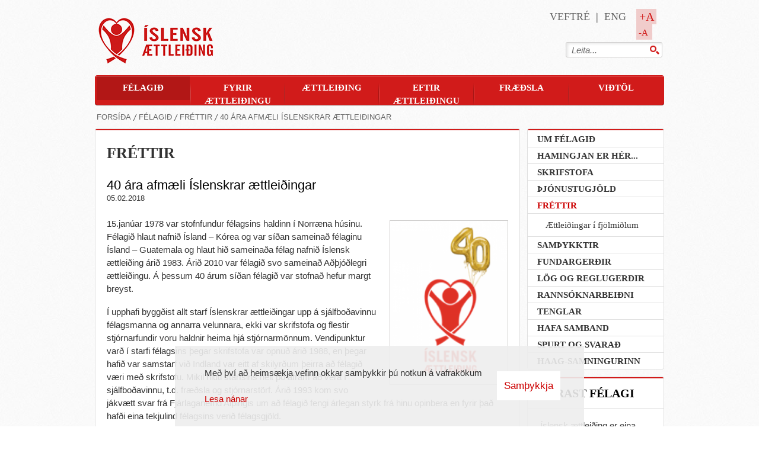

--- FILE ---
content_type: text/html; charset=iso-8859-1
request_url: https://www.isadopt.is/is/felagid/frettir/40-ara-afmaeli-islenskrar-aettleidingar
body_size: 8819
content:
<!DOCTYPE html PUBLIC "-//W3C//DTD XHTML 1.0 Transitional//EN" "http://www.w3.org/TR/xhtml1/DTD/xhtml1-transitional.dtd">
<!--
		Stefna ehf. - Moya Vefumsjónarkerfi
		- - - - - - - - - - - - - - - - - -
		http://www.moya.is - stefna@stefna.is

		Moya - Útgáfa 1.16
		- - - - - - - - - - - - - - - - - -
-->
<html 
	xmlns:og="http://opengraphprotocol.org/schema/"
	xmlns:fb="http://www.facebook.com/2008/fbml"
	xmlns="http://www.w3.org/1999/xhtml"
	xml:lang="is"
	lang="is">
<head>
	<meta http-equiv="Content-Language" content="is" />
	<meta http-equiv="Content-Type" content="text/html; charset=iso-8859-1" />
	<meta name="keywords" content="ættleiðing, ættleiðingar" />
	<meta name="description" content="15.janúar 1978 var stofnfundur félagsins haldinn í Norræna húsinu. Félagið hlaut nafnið Ísland – Kórea og var síðan sameinað félaginu Ísland – Guatemala" />
	<meta name="author" content="" />
	<meta name="generator" content="Moya 1.16" />
	<meta property="og:image" content="https://www.isadopt.is/static/news/40-a-ra-lo-go-.png?v2"/>
	<meta property="og:url" content="https://www.isadopt.is/is/felagid/frettir/40-ara-afmaeli-islenskrar-aettleidingar"/>
	<meta property="og:site_name" content="&Iacute;slensk &aelig;ttlei&eth;ing"/>
	<meta property="og:description" content="15.jan&uacute;ar 1978 var stofnfundur f&eacute;lagsins haldinn &iacute; Norr&aelig;na h&uacute;sinu. F&eacute;lagi&eth; hlaut nafni&eth; &Iacute;sland – K&oacute;rea og var s&iacute;&eth;an sameina&eth; f&eacute;laginu &Iacute;sland – Guatemala"/>
	<meta property="og:type" content="article"/>

	<title>40 ára afmæli Íslenskrar ættleiðingar | Íslensk ættleiðing</title>
	<link href="/is/feed" rel="alternate" type="application/rss+xml" title="RSS - Fréttir" />
	<link href="/static/mcss/mcss_2013_20151101_170256.safari.css?v2" media="screen" rel="stylesheet" type="text/css" />
	<link href="http://fonts.googleapis.com/css?family=Economica:400,700" media="screen" rel="stylesheet" type="text/css" />
	<link href="http://fonts.googleapis.com/css?family=PT+Sans:400,700,400italic,700italic" media="screen" rel="stylesheet" type="text/css" />
	<link href="/_moya/js/jquery/fancybox/2.1.4/jquery.fancybox.css?v2" media="screen,projection" rel="stylesheet" type="text/css" />
	<link href="/static/themes/2013/print.css?v2" media="print" rel="stylesheet" type="text/css" />
	<link href="/favicon.ico" rel="icon" type="image/x-icon" />
	<link href="/favicon.ico" rel="shortcut icon" type="image/x-icon" />
	<link href="/_moya/less/cookie-consent.css?v2" media="screen" rel="stylesheet" type="text/css" />
	<script type="text/javascript" src="/_moya/js/jquery/core/jquery-1.6.4.min.js?v2"></script>
	<script type="text/javascript" src="/_moya/js/moya.js?v2"></script>
	<script type="text/javascript" src="/_moya/js/jquery/fancybox/2.1.4/jquery.fancybox.pack.js?v2"></script>
	<script type="text/javascript" src="/_moya/js/jquery/cookie/jquery.cookie.js?v2"></script>
	<script type="text/javascript" src="/static/themes/2013/js/fontselect.js?v2"></script>
	<script type="text/javascript" src="/_moya/js/cookie-consent.min.js?v2"></script>	
	
</head>
<body class="news">
	<a name="siteTop" id="siteTop" class="hide">&nbsp;</a>
		
	<div id="page">
				<div id="content">
			<div id="access" class="hide">
				<h4>Flýtilyklar</h4>
				<ul>
					<li><a href="#mainmenu">Valmynd</a></li>
					<li><a href="#center">Meginm&aacute;l</a></li>
					<li><a href="#divisions">Deildarval</a></li>
				</ul>
			</div>
			<div id="header">
				<div class="logo">
					<a href="/is">
						<img alt="Logo" src="/static/themes/2013/images/logo.png"/>
					</a>
				</div>
				<div class="background"></div>
			</div>
			
<div id="breadcrumbs" class="box">
	<div class="boxTitle"><h3>Brauðmolar</h3></div>
        <div class="boxText">
		<a href="/is"class="first">Íslenska</a><span class="sep"> &raquo; </span><a href="/is/felagid">Félagið</a><span class="sep"> &raquo; </span><a href="/is/felagid/frettir">Fréttir</a><span class="sep"> &raquo; </span><a href="/is/moya/news/40-ara-afmaeli-islenskrar-aettleidingar"class="last">40 ára afmæli Íslenskrar ættleiðingar</a>
	</div>
</div>
						<div id="container">
				<div id="center">

					<div id="notice">
						
					</div>
					
<div id="news" class="box">
	<div class="boxTitle"><h1>Fréttir</h1></div>
        <div class="boxText">
			<div class="entry">
		<h2 class="entryTitle">40 ára afmæli Íslenskrar ættleiðingar</h2>
		<div class="entryInfo">05.02.2018</div>
		<div class="entryContent"><div class="entryImage"><a href="/static/news/40-a-ra-lo-go-.png" class="fancybox"><img src="/static/news/m_40-a-ra-lo-go-.png" alt="" /></a><div class="entryImageText"></div></div><p>15.janúar 1978 var stofnfundur félagsins haldinn í Norræna húsinu. Félagið hlaut nafnið Ísland – Kórea og var síðan sameinað félaginu Ísland – Guatemala og hlaut hið sameinaða félag nafnið Íslensk ættleiðing árið 1983. Árið 2010 var félagið svo sameinað Aðþjóðlegri ættleiðingu. Á þessum 40 árum síðan félagið var stofnað hefur margt breyst.</p>
<p>Í upphafi byggðist allt starf Íslenskrar ættleiðingar upp á sjálfboðavinnu félagsmanna og annarra velunnara, ekki var skrifstofa og flestir stjórnarfundir voru haldnir heima hjá stjórnarmönnum. Vendipunktur varð í starfi félagsins þegar skrifstofa var opnuð árið 1988, en þegar hafið var samstarf við Indland var eitt af skilyrðum þeirra að félagið væri með skrifstofu. Mikil hluti starfsins hélt þó áfram að vera í sjálfboðavinnu, t.d. fræðsla og stjórnarstörf. Árið 1993 kom svo jákvætt svar frá Fjárlaganefnd Alþingis um að félagið fengi árlegan styrk frá hinu opinbera en fyrir það hafði eina tekjulind félagsins verið félagsgjöld.</p>
<p>Miklar breytingar urðu í heimi ættleiðingarmála á þessum árum. Árið 1993 var gerður Haag samningurinn um vernd barna og ættleiðingar á milli landa en Ísland gat ekki gerst aðili að þeim samningi fyrr en ný ættleiðingarlög komu árið 2000. Með aðild að samningnum er tryggð samvinna aðildarríkjanna um ættleiðingar barna. Sama ár, 1993, kemur Íslensk ættleiðing að stofnun Euradopt – regnhlífarsamtök ættleiðingarfélaga í Evrópu. Og tveimur árum síðar gengur félagið í samtök norrænna ættleiðingarfélaga NAC. Það hefur verið og er mjög mikilvægt fyrir lítið félag eins og okkar að komast í samstarf við önnur félög til að efla allt starf.</p>
<p>Kjörforeldrar áttu ekki rétt á fæðingarorlofi áður en frumvarp um það var samþykkt á Alþingi 1995. 2006 kemur Ættleiðingarstyrkur en fram að því töldu stjórnvöld að sá styrkur sem félagið sjálft fékk væri nóg, ekki þyrfti sérstaklega að styrkja kjörforeldra.</p>
<p>Eins og í öllum félögum hafa skapast deilur, komið fram ólíkar hugmyndir sem ekki allir voru kannski sáttir við á sínum tíma, en ég held að við getum öll verið sammála því að sú þróun sem átt hefur sér stað innan félagsins sé mjög jákvæð.</p>
<p>Í desember 2013 var undirritaður þjónustusamningur milli Innanríkisráðuneytis og Íslenskrar ættleiðingar. Baráttan sem átt hafði sér stað á árunum á undan hafði skilað sér að hluta. Samningurinn tryggði fjármögnun félagsins til 2 ára og gjörbreyti aðstöðu þess til að sinna þeim verkum sem því er ætlað skv. lögum og reglugerðum. Þessi samningur og framlög til félagsins úr fjárlögum mörkuðu tímamót í sögu ættleiðinga, vöktu og vekja athygli erlendis því með þessu eru fjármögnun og gæði ættleiðingarstarfsins ekki lengur háð fjölda ættleiðinga. Hið Íslenska módel er orðið vel þekkt, þjónustusamningurinn við ráðuneytið sem tryggir rekstur félagsins þannig að fræðsla, ráðgjöf, stuðningur og þjónusta er tryggð.</p>
<p>Um síðustu áramót var komið að endurnýjun á þjónustusamningnum. Teljum við að margt í samningnum þurfa að laga að breyttu umhverfi og erum enn þeirrar skoðunar að það fjármagn sem félagið fær vegna hans, nægi ekki til að sinna öllum lögboðnum verkefnum. En eins og við vitum öll hafa miklar breytingar átt sér stað í íslenskum stjórnmálum síðasta árið og munu næstu mánuðir vera nýttir til að kynna þeim aðilum sem koma nýir að, málaflokkinn.</p>
<p>Starf og þjónusta félagsins miðar að því að sinna félagsmönnum eins vel og kostur er enda eru þeir félagið. Eitt af markmiðum Íslenskrar ættleiðingar er að tryggja góða faglega þjónustu. Nú starfa bæði sálfræðingur og félagsráðgjafi ásamt starfsmanni skrifstofu og framkvæmdarstjóra. það mikil breyting frá 1988 þegar einn starfsmaður var í hlutastarfi. Uppbygging á fræðslustarf hefur verið í mikilli endurskoðun síðustu mánuði, farið hefur verið af stað með Barna – og unglingastarf aftur, auk þess sem fræðsla til væntanlegra kjörforeldra verður efld. Félagið þarf að vera tilbúið að taka þátt í þeirri þróun sem á sér stað hverju sinni og leita að nýjum leiðum til að aðstoða og fræða félagsmenn.</p>
<p>Í viðræðum okkar við ráðuneytið í tengslum við endurskoðun á þjónustusamningnum hefur komið fram að ráðuneytið telji mikilvægt að félagið haldi áfram að leggja áherslu á að veita félagsmönnum víðtæka ráðgjöf og þjónustu eftir ættleiðingu, þar sem sá stuðningur er gríðarlega mikilvægur þáttur í ættleiðingarferlinu. Í gæðahandbók Haag-stofnunarinnar er meðal annars vísað til þess að ættleiðing sé ekki einn einstakur atburður sem lýkur eftir að ættleiðing fer fram heldur er um lífslangt ferli einstaklings að ræða.</p>
<p>Og lýsir þetta vel stöðu ættleiðingarmála í dag, ættleiðingum fer fækkandi og biðin er orðin lengri. Þessar breytingar eru ekki bara að eiga sér stað hjá okkur heldur í öllum heiminum. Rúmlega 1.000 börn hafa verið ættleidd til landsins, þó ekki öll í gegnum félagið, og á síðustu árum hafa ættleiðingar verið um 6 á ári. Áherslan hefur færst mun meira frá því að sjá um milligöngu um ættleiðingu yfir í meiri kröfur um fræðslu og stuðning til bæði væntanlegra foreldra á meðan biðin er, þegar heim er komið og einnig eftir því sem árin líða frá ættleiðingunni. Fleiri eru farnir að huga að því hvaða áhrif ættleiðingin getur hafa haft og aðrir eru farnir að huga að uppruna sínum og vilja leggja í þá vegferð að leita uppruna síns og þessir aðilar þurfa aðstoð félagsins. Og Íslensk ættleiðing þarf tækifæri og fjármagn til að mæta því.</p>
<p>Frá því að ég kom að félaginu fyrir 7 árum hefur mikil þróun átt sér stað, sérstaklega er viðkemur allri fræðslu og fjárhagslegum stöðugleika félagsins. En félagið er ekkert án félagsmanna sinna og hefur síðustu ár dregið úr þátttöku þeirra í starfi félagsins, ég vona að félagsmenn fari að nýta sér alla þá fræðslu sem þeim stendur til boða og það góða starfsfólk sem við höfum aðgang að.</p>
<p>Ég vil fyrir hönd félagsins þakka öllum þeim sem hafa komið að þeirri þróun sem átt hefur sér stað frá því að félagið var stofnað fyrir 40 árum síðan.</p>
<p>Elísabet Hrund Salvarsdóttir, formaður Íslenskrar ættleiðingar</p>
<p><img src="/static/files/getimage.ashx.jpeg" alt="" width="409" height="446" /></p>
<p><img src="/static/files/getimage.ashx-copy-2.jpeg" alt="" width="492" height="384" /></p>
<p><img src="/static/files/getimage.ashx-copy.jpeg" alt="" width="492" height="380" /></p>
<p><img src="/static/files/getimage.ashx-copy-4.jpeg" alt="" width="491" height="327" /></p>
<p><img src="/static/files/getimage.ashx-copy-3.jpeg" alt="" width="359" height="496" /></p>
<p><img src="/static/files/getimage.ashx-copy-5.jpeg" alt="" width="543" height="362" /></p>
<p><img src="/static/files/getimage.ashx-copy-7.jpeg" alt="" width="324" height="424" /></p>
<p><img src="/static/files/getimage.ashx-copy-6.jpeg" alt="" width="629" height="251" /></p>
<p> </p></div>
		
		<div class="entryFooter">
			<div class="social">
						<!-- AddThis Button BEGIN -->
		<div class="addthis_toolbox addthis_default_style addthis_32x32_style">
		<a class="addthis_button_facebook"></a>
		<a class="addthis_button_twitter"></a>
		<a class="addthis_button_preferred_3"></a>
		<a class="addthis_button_compact"></a>
		<a class="addthis_counter addthis_bubble_style"></a>
		</div>
		<script type="text/javascript" src="//s7.addthis.com/js/300/addthis_widget.js#pubid=xa-50cf34717509a976"></script>
		<!-- AddThis Button END -->
			</div>
			<a class="back" href="" onclick="javascript:history.back();return false;">Til baka</a>
		</div>
		<br class="clear"/>
		
	</div>
	</div>
</div>
				</div>
			</div>
			<div id="left">
				
<div id="mainmenu" class="box">
	<div class="boxTitle"><h3>Valmynd</h3></div>
        <div class="boxText">
		<ul class="menu mmLevel1 " id="mmm-5"><li class="ele-felagid si level1 selectedLevel1 children first goto ord-1"><a title="Félagið" href="/is/felagid"><span>Félagið</span></a><ul class="menu mmLevel2 " id="mmm-9"><li class="ele-um-felagid si level2 children first ord-1"><a title="Um félagið" href="/is/felagid/um-felagid"><span>Um félagið</span></a><ul class="menu mmLevel3 hide" id="mmm-12"><li class="ele-sagan si level3 first ord-1"><a title="Sagan" href="/is/felagid/um-felagid/sagan"><span>Sagan</span></a></li><li class="ele-sidareglur si level3 ord-2"><a title="Siðareglur" href="/is/felagid/um-felagid/sidareglur"><span>Siðareglur</span></a></li><li class="ele-arsreikningar-1 si level3 ord-3"><a title="Ársreikningar" href="/is/felagid/um-felagid/arsreikningar-1"><span>Ársreikningar</span></a></li><li class="ele-thjonustukannanir si level3 last ord-4"><a title="Þjónustukannanir" href="/is/felagid/um-felagid/thjonustukannanir"><span>Þjónustukannanir</span></a></li></ul></li><li class="ele-hamingjan-er-her si level2 children ord-2"><a title="Hamingjan er hér..." href="/is/felagid/hamingjan-er-her"><span>Hamingjan er hér...</span></a><ul class="menu mmLevel3 hide" id="mmm-125"><li class="ele-reynslusogur si level3 first last ord-1"><a title="Reynslusögur" href="/is/felagid/hamingjan-er-her/reynslusogur"><span>Reynslusögur</span></a></li></ul></li><li class="ele-skrifstofa si level2 children ord-3"><a title="Skrifstofa" href="/is/felagid/skrifstofa"><span>Skrifstofa</span></a><ul class="menu mmLevel3 hide" id="mmm-19"><li class="ele-fyrirvari si level3 first ord-1"><a title="Fyrirvari" href="/is/felagid/skrifstofa/fyrirvari"><span>Fyrirvari</span></a></li><li class="ele-notkun-a-vafrakokum si level3 last ord-2"><a title="Notkun á vafrakökum " href="/is/felagid/skrifstofa/notkun-a-vafrakokum"><span>Notkun á vafrakökum </span></a></li></ul></li><li class="ele-gjaldskra si level2 children ord-4"><a title="Þjónustugjöld" href="/is/felagid/gjaldskra"><span>Þjónustugjöld</span></a><ul class="menu mmLevel3 hide" id="mmm-60"><li class="ele-styrkir-1 si level3 first last ord-1"><a title="Styrkir" href="/is/felagid/gjaldskra/styrkir-1"><span>Styrkir</span></a></li></ul></li><li class="ele-frettir si level2 selectedLevel2 children active ord-5"><a title="Fréttir" href="/is/felagid/frettir"><span>Fréttir</span></a><ul class="menu mmLevel3 " id="mmm-7"><li class="ele-aettleidingar-i-fjolmidlum si level3 first last ord-1"><a title="Ættleiðingar í fjölmiðlum" href="/is/felagid/frettir/aettleidingar-i-fjolmidlum"><span>Ættleiðingar í fjölmiðlum</span></a></li></ul></li><li class="ele-samthykktir si level2 ord-6"><a title="Samþykktir" href="/is/felagid/samthykktir"><span>Samþykktir</span></a></li><li class="ele-fundargerdir si level2 ord-7"><a title="Fundargerðir" href="/is/felagid/fundargerdir"><span>Fundargerðir</span></a></li><li class="ele-log-og-reglugerdir si level2 ord-8"><a title="Lög og reglugerðir" href="/is/felagid/log-og-reglugerdir"><span>Lög og reglugerðir</span></a></li><li class="ele-rannsoknarbeidni si level2 ord-9"><a title="Rannsóknarbeiðni" href="/is/felagid/rannsoknarbeidni"><span>Rannsóknarbeiðni</span></a></li><li class="ele-tenglar-1 si level2 ord-10"><a title="Tenglar" href="/is/felagid/tenglar-1"><span>Tenglar</span></a></li><li class="ele-hafa-samband si level2 ord-11"><a title="Hafa samband" href="/is/felagid/hafa-samband"><span>Hafa samband</span></a></li><li class="ele-spurt-og-svarad si level2 ord-12"><a title="Spurt og svarað" href="/is/felagid/spurt-og-svarad"><span>Spurt og svarað</span></a></li><li class="ele-haag-samningurinn si level2 last ord-13"><a title="Haag-samningurinn" href="/is/felagid/haag-samningurinn"><span>Haag-samningurinn</span></a></li></ul></li><li class="ele-fyrstu-skrefin si level1 children ord-2"><a title="Fyrir ættleiðingu" href="/is/fyrstu-skrefin"><span>Fyrir ættleiðingu</span></a><ul class="menu mmLevel2 hide" id="mmm-45"><li class="ele-fyrsta-vidtalid si level2 first ord-1"><a title="Fyrsta viðtalið" href="/is/fyrstu-skrefin/fyrsta-vidtalid"><span>Fyrsta viðtalið</span></a></li><li class="ele-er-aettleiding-fyrir-mig si level2 children ord-2"><a title="Er ættleiðing fyrir mig?" href="/is/fyrstu-skrefin/er-aettleiding-fyrir-mig"><span>Er ættleiðing fyrir mig?</span></a></li><li class="ele-forsamthykki si level2 children ord-3"><a title="Forsamþykki" href="/is/fyrstu-skrefin/forsamthykki"><span>Forsamþykki</span></a><ul class="menu mmLevel3 hide" id="mmm-50"><li class="ele-eydublod-vegna-forsamthykkis si level3 first ord-1"><a title="Eyðublöð vegna forsamþykkis" href="/is/fyrstu-skrefin/forsamthykki/eydublod-vegna-forsamthykkis"><span>Eyðublöð vegna forsamþykkis</span></a></li><li class="ele-skilyrdi-fyrir-forsamthykki si level3 last ord-2"><a title="Skilyrði fyrir forsamþykki" href="/is/fyrstu-skrefin/forsamthykki/skilyrdi-fyrir-forsamthykki"><span>Skilyrði fyrir forsamþykki</span></a></li></ul></li><li class="ele-gjaldskra si level2 last ord-4"><a title="Þjónustugjöld" href="/is/fyrstu-skrefin/gjaldskra"><span>Þjónustugjöld</span></a></li></ul></li><li class="ele-lond si level1 children ord-3"><a title="Ættleiðing" href="/is/lond"><span>Ættleiðing</span></a><ul class="menu mmLevel2 hide" id="mmm-14"><li class="ele-kolumbia si level2 children first ord-1"><a title="Kólumbía" href="/is/lond/kolumbia"><span>Kólumbía</span></a><ul class="menu mmLevel3 hide" id="mmm-40"><li class="ele-skilyrdi si level3 first ord-1"><a title="Skilyrði" href="/is/lond/kolumbia/skilyrdi"><span>Skilyrði</span></a></li><li class="ele-umsokn si level3 ord-2"><a title="Umsókn" href="/is/lond/kolumbia/umsokn"><span>Umsókn</span></a></li><li class="ele-ferill si level3 ord-3"><a title="Ferill" href="/is/lond/kolumbia/ferill"><span>Ferill</span></a></li><li class="ele-eftirfylgni si level3 last ord-4"><a title="Eftirfylgni" href="/is/lond/kolumbia/eftirfylgni"><span>Eftirfylgni</span></a></li></ul></li><li class="ele-tekkland si level2 children ord-2"><a title="Tékkland" href="/is/lond/tekkland"><span>Tékkland</span></a><ul class="menu mmLevel3 hide" id="mmm-46"><li class="ele-ferill si level3 first ord-1"><a title="Ferill" href="/is/lond/tekkland/ferill"><span>Ferill</span></a></li><li class="ele-eftirfylgni si level3 last ord-2"><a title="Eftirfylgni" href="/is/lond/tekkland/eftirfylgni"><span>Eftirfylgni</span></a></li></ul></li><li class="ele-togo si level2 children last ord-3"><a title="Tógó" href="/is/lond/togo"><span>Tógó</span></a><ul class="menu mmLevel3 hide" id="mmm-39"><li class="ele-skilyrdi si level3 first ord-1"><a title="Skilyrði" href="/is/lond/togo/skilyrdi"><span>Skilyrði</span></a></li><li class="ele-umsokn-1 si level3 ord-2"><a title="Umsókn" href="/is/lond/togo/umsokn-1"><span>Umsókn</span></a></li><li class="ele-ferill si level3 ord-3"><a title="Ferill" href="/is/lond/togo/ferill"><span>Ferill</span></a></li><li class="ele-eftirfylgni si level3 last ord-4"><a title="Eftirfylgni" href="/is/lond/togo/eftirfylgni"><span>Eftirfylgni</span></a></li></ul></li></ul></li><li class="ele-felagsmenn si level1 children ord-4"><a title="Eftir ættleiðingu" href="/is/felagsmenn"><span>Eftir ættleiðingu</span></a><ul class="menu mmLevel2 hide" id="mmm-15"><li class="ele-faedingarorlof si level2 first ord-1"><a title="Fæðingarorlof" href="/is/felagsmenn/faedingarorlof"><span>Fæðingarorlof</span></a></li><li class="ele-thjodskra si level2 ord-2"><a title="Þjóðskrá" href="/is/felagsmenn/thjodskra"><span>Þjóðskrá</span></a></li><li class="ele-stadfesting-aettleidingar si level2 ord-3"><a title="Staðfesting ættleiðingar" href="/is/felagsmenn/stadfesting-aettleidingar"><span>Staðfesting ættleiðingar</span></a></li><li class="ele-aettleidingarstyrkur si level2 ord-4"><a title="Ættleiðingarstyrkur" href="/is/felagsmenn/aettleidingarstyrkur"><span>Ættleiðingarstyrkur</span></a></li><li class="ele-adrir-styrkir si level2 last ord-5"><a title="Aðrir styrkir" href="/is/felagsmenn/adrir-styrkir"><span>Aðrir styrkir</span></a></li></ul></li><li class="ele-fraedsla si level1 children ord-5"><a title="Fræðsla " href="/is/fraedsla"><span>Fræðsla </span></a><ul class="menu mmLevel2 hide" id="mmm-96"><li class="ele-fyrirlestrar si level2 children first ord-1"><a title="Fyrirlestrar" href="/is/fraedsla/fyrirlestrar"><span>Fyrirlestrar</span></a><ul class="menu mmLevel3 hide" id="mmm-97"><li class="ele-fraedsluerindi-upprunaleit-med-hjalp-dna-i-fjarfundi si level3 first ord-1"><a title="Fræðsluerindi - Upprunaleit með hjálp DNA - í fjarfundi" href="/is/fraedsla/fyrirlestrar/fraedsluerindi-upprunaleit-med-hjalp-dna-i-fjarfundi"><span>Fræðsluerindi - Upprunaleit með hjálp DNA - í fjarfundi</span></a></li><li class="ele-tillogur-ad-fraedsluerindum si level3 last ord-2"><a title="Tillögur að fræðsluerindum" href="/is/fraedsla/fyrirlestrar/tillogur-ad-fraedsluerindum"><span>Tillögur að fræðsluerindum</span></a></li></ul></li><li class="ele-felagsstarf si level2 ord-2"><a title="Félagsstarf" href="/is/fraedsla/felagsstarf"><span>Félagsstarf</span></a></li><li class="ele-er-aettleiding-fyrir-mig si level2 ord-3"><a title="Er ættleiðing fyrir mig?" href="/is/fraedsla/er-aettleiding-fyrir-mig"><span>Er ættleiðing fyrir mig?</span></a></li><li class="ele-ritgerdir si level2 ord-4"><a title="Ritgerðir" href="/is/fraedsla/ritgerdir"><span>Ritgerðir</span></a></li><li class="ele-fraedigreinar si level2 ord-5"><a title="Fræðigreinar" href="/is/fraedsla/fraedigreinar"><span>Fræðigreinar</span></a></li><li class="ele-frettabref-iae si level2 ord-6"><a title="Fréttabréf ÍÆ" href="/is/fraedsla/frettabref-iae"><span>Fréttabréf ÍÆ</span></a></li><li class="ele-bokasafnid-okkar si level2 children ord-7"><a title="Bókasafnið okkar" href="/is/fraedsla/bokasafnid-okkar"><span>Bókasafnið okkar</span></a><ul class="menu mmLevel3 hide" id="mmm-183"><li class="ele-barnabaekur si level3 first ord-1"><a title="Barnabækur" href="/is/fraedsla/bokasafnid-okkar/barnabaekur"><span>Barnabækur</span></a></li><li class="ele-baekur-a-islensku si level3 ord-2"><a title="Bækur á íslensku" href="/is/fraedsla/bokasafnid-okkar/baekur-a-islensku"><span>Bækur á íslensku</span></a></li><li class="ele-baekur-a-ensku si level3 ord-3"><a title="Bækur á ensku" href="/is/fraedsla/bokasafnid-okkar/baekur-a-ensku"><span>Bækur á ensku</span></a></li><li class="ele-baekur-a-donsku si level3 ord-4"><a title="Bækur á dönsku" href="/is/fraedsla/bokasafnid-okkar/baekur-a-donsku"><span>Bækur á dönsku</span></a></li><li class="ele-baekur-a-norsku si level3 ord-5"><a title="Bækur á norsku" href="/is/fraedsla/bokasafnid-okkar/baekur-a-norsku"><span>Bækur á norsku</span></a></li><li class="ele-baekur-a-saensku si level3 last ord-6"><a title="Bækur á sænsku" href="/is/fraedsla/bokasafnid-okkar/baekur-a-saensku"><span>Bækur á sænsku</span></a></li></ul></li><li class="ele-kaupa-bokina-rot si level2 ord-8"><a title="Kaupa bókina "Rót"" href="/is/fraedsla/kaupa-bokina-rot"><span>Kaupa bókina "Rót"</span></a></li><li class="ele-kaupa-bok si level2 ord-9"><a title="Kaupa bók" href="/is/fraedsla/kaupa-bok"><span>Kaupa bók</span></a></li><li class="ele-fa-bok-ad-lani si level2 ord-10"><a title="Fá bók að láni" href="/is/fraedsla/fa-bok-ad-lani"><span>Fá bók að láni</span></a></li><li class="ele-farsaeld-barna si level2 ord-11"><a title="Farsæld barna" href="/is/fraedsla/farsaeld-barna"><span>Farsæld barna</span></a></li><li class="ele-thjonusta-og-radgjof-fyrir-uppkomna-aettleidda si level2 last ord-12"><a title="Þjónusta og ráðgjöf fyrir uppkomna ættleidda" href="/is/fraedsla/thjonusta-og-radgjof-fyrir-uppkomna-aettleidda"><span>Þjónusta og ráðgjöf fyrir uppkomna ættleidda</span></a></li></ul></li><li class="ele-vidtol si level1 children last ord-6"><a title="VIÐTÖL" href="/is/vidtol"><span>VIÐTÖL</span></a></li></ul>
	</div>
</div>
				
<div id="searchBox" class="box">
	<div class="boxTitle"><h3>Leit</h3></div>
        <div class="boxText">
		<form id="searchForm" name="searchForm" method="get" action="/is/moya/search/index/search">
<div id="elm_q" class="elm_text elm"><label for="q" class="noscreen optional">Leita</label>

<span class="lmnt"><input type="text" name="q" id="q" value="" alt="Leita..." class="text searchQ" /></span></div>
<div id="elm_submit" class="elm_submit elm">
<input type="submit" id="searchSubmit" value="Leita" /></div></form>
	</div>
</div>				
				
			</div>
			<div id="right">
				
								
<div id="box_sitemap_1" class="box box_sitemap box_ord_0 first">
	
        <div class="boxText">
		<ul class="menu mmLevel2 " id="-9"><li class="ele-um-felagid si level2 children first ord-1"><a title="Um félagið" href="/is/felagid/um-felagid"><span>Um félagið</span></a><ul class="menu mmLevel3 hide" id="-12"><li class="ele-sagan si level3 first ord-1"><a title="Sagan" href="/is/felagid/um-felagid/sagan"><span>Sagan</span></a></li><li class="ele-sidareglur si level3 ord-2"><a title="Siðareglur" href="/is/felagid/um-felagid/sidareglur"><span>Siðareglur</span></a></li><li class="ele-arsreikningar-1 si level3 ord-3"><a title="Ársreikningar" href="/is/felagid/um-felagid/arsreikningar-1"><span>Ársreikningar</span></a></li><li class="ele-thjonustukannanir si level3 last ord-4"><a title="Þjónustukannanir" href="/is/felagid/um-felagid/thjonustukannanir"><span>Þjónustukannanir</span></a></li></ul></li><li class="ele-hamingjan-er-her si level2 children ord-2"><a title="Hamingjan er hér..." href="/is/felagid/hamingjan-er-her"><span>Hamingjan er hér...</span></a><ul class="menu mmLevel3 hide" id="-125"><li class="ele-reynslusogur si level3 first last ord-1"><a title="Reynslusögur" href="/is/felagid/hamingjan-er-her/reynslusogur"><span>Reynslusögur</span></a></li></ul></li><li class="ele-skrifstofa si level2 children ord-3"><a title="Skrifstofa" href="/is/felagid/skrifstofa"><span>Skrifstofa</span></a><ul class="menu mmLevel3 hide" id="-19"><li class="ele-fyrirvari si level3 first ord-1"><a title="Fyrirvari" href="/is/felagid/skrifstofa/fyrirvari"><span>Fyrirvari</span></a></li><li class="ele-notkun-a-vafrakokum si level3 last ord-2"><a title="Notkun á vafrakökum " href="/is/felagid/skrifstofa/notkun-a-vafrakokum"><span>Notkun á vafrakökum </span></a></li></ul></li><li class="ele-gjaldskra si level2 children ord-4"><a title="Þjónustugjöld" href="/is/felagid/gjaldskra"><span>Þjónustugjöld</span></a><ul class="menu mmLevel3 hide" id="-60"><li class="ele-styrkir-1 si level3 first last ord-1"><a title="Styrkir" href="/is/felagid/gjaldskra/styrkir-1"><span>Styrkir</span></a></li></ul></li><li class="ele-frettir si level2 selectedLevel2 children active ord-5"><a title="Fréttir" href="/is/felagid/frettir"><span>Fréttir</span></a><ul class="menu mmLevel3 " id="-7"><li class="ele-aettleidingar-i-fjolmidlum si level3 first last ord-1"><a title="Ættleiðingar í fjölmiðlum" href="/is/felagid/frettir/aettleidingar-i-fjolmidlum"><span>Ættleiðingar í fjölmiðlum</span></a></li></ul></li><li class="ele-samthykktir si level2 ord-6"><a title="Samþykktir" href="/is/felagid/samthykktir"><span>Samþykktir</span></a></li><li class="ele-fundargerdir si level2 ord-7"><a title="Fundargerðir" href="/is/felagid/fundargerdir"><span>Fundargerðir</span></a></li><li class="ele-log-og-reglugerdir si level2 ord-8"><a title="Lög og reglugerðir" href="/is/felagid/log-og-reglugerdir"><span>Lög og reglugerðir</span></a></li><li class="ele-rannsoknarbeidni si level2 ord-9"><a title="Rannsóknarbeiðni" href="/is/felagid/rannsoknarbeidni"><span>Rannsóknarbeiðni</span></a></li><li class="ele-tenglar-1 si level2 ord-10"><a title="Tenglar" href="/is/felagid/tenglar-1"><span>Tenglar</span></a></li><li class="ele-hafa-samband si level2 ord-11"><a title="Hafa samband" href="/is/felagid/hafa-samband"><span>Hafa samband</span></a></li><li class="ele-spurt-og-svarad si level2 ord-12"><a title="Spurt og svarað" href="/is/felagid/spurt-og-svarad"><span>Spurt og svarað</span></a></li><li class="ele-haag-samningurinn si level2 last ord-13"><a title="Haag-samningurinn" href="/is/felagid/haag-samningurinn"><span>Haag-samningurinn</span></a></li></ul>
	</div>
</div>
<div id="box_pagecontent_2" class="box box_pagecontent box_ord_1 last">
	<div class="boxTitle"><h3>Gerast félagi</h3></div>
        <div class="boxText">
		<p>Íslensk ættleiðing er eina félagið á Íslandi sem hefur löggildingu stjórnvalda til að annast milligöngu um ættleiðingar erlendis frá. Félagið var stofnað af áhugafólki um málefnið árið 1978 og hefur reksturinn lengst af verið borinn uppi af sjálfsaflafé og miklu sjálfboðastarfi félagsmanna. </p>
<p>Árgjald Íslenskrar ættleiðingar er 4.900 krónur fyrir einstakling. </p>
<p><a class="special" style="font-size: 15px; line-height: 1.5;" href="/is/skraning-i-felagid">Já takk, ég vil gerast félagi</a></p>
	</div>
</div>				
			</div>
			<div id="footer">
				<div id="footerContent">
					<div id="contact" class="box">
					<h3>Íslensk ættleiðing</h3> <p><a href="http://ja.is/kort/?q=%C3%8Dslensk%20%C3%A6ttlei%C3%B0ing%2C%20Skipholti%2050b&amp;x=358812&amp;y=407430&amp;z=9&amp;type=aerial" target="_blank">Skipholt 50b</a>, 105 Reykjavík</p> <p>Sími: +354 588 1480</p> <p>Email: <a href="mailto:isadopt@isadopt.is">isadopt@isadopt.is</a></p>					</div>
					
<div id="box_mailinglist_3" class="box box_mailinglist box_ord_0 first">
	<div class="boxTitle"><h3>Skráning á póstlista</h3></div>
        <div class="boxText">
					<div class="entry">
				<div class="entryContent"><p>Fáðu fréttir og tilkynningar frá ÍÆ á netfangið þitt.</p></div>
				
			</div><form enctype="application/x-www-form-urlencoded" action="/is/moya/mailinglist/index/subscribe" method="post">
<label for="email_external" class="noscreen optional">Please enter a valid email address</label>

<span class="lmnt"><input type="text" name="email" id="email_external" value="Netfangið þitt ..." class="text mailinglistinput" onfocus="toggleMailinglistFieldValue(this, &#39;focus&#39;);" onblur="toggleMailinglistFieldValue(this, &#39;blur&#39;);" /></span>

<input type="submit" name="submitSubscribeExternal" id="submitSubscribeExternal" value="Áfram" class="submit" /></form><script type="text/javascript">
function toggleMailinglistFieldValue(field, eventType) {
	if(eventType == 'focus' && field.value == 'Netfangið þitt ...') {
		field.value = '';
	}
	else if (eventType = 'blur' && field.value == ''){
		field.value = 'Netfangið þitt ...';
	}
}
</script>

	</div>
</div>
<div id="box_pagecontent_4" class="box box_pagecontent box_ord_1">
	
        <div class="boxText">
		<p><a href="https://www.facebook.com/Isadopt" target="_blank"><img src="/static/files/facebook.png" alt="" /></a></p>
<p>   <a href="https://www.instagram.com/is_adopt/" target="_blank"><img src="/static/files/insta.png" alt="" /> Fylgdu okkur á Instagram</a></p>
	</div>
</div>
<div id="box_pagecontent_23" class="box box_pagecontent box_ord_2 last">
	
        <div class="boxText">
		
	</div>
</div>					<a href="http://www.moya.is/?utm_source=footer&amp;utm_medium=logo&amp;utm_campaign=moya" target="_blank" class="login" id="moyaLoginLogo" title="Moya Vefumsjónarkerfi">moya</a>
				</div>
			</div>
			
<div id="divisions" class="box">
	<div class="boxTitle"><h3>Svæði</h3></div>
        <div class="boxText">
		<ul class="menu"><li class="is selected"><a href="/is"><span>Íslenska</span></a></li></ul>
	</div>
</div>
			<div id="webtree">
				<a href="/is/veftre"><span>Veftré</span></a>
			</div>
			<div id="quicknav">
				<ul class="menu">
					<li class="fontLarger">
					<a href="#" title="Stækka letur" id="fontBig">+A</a>
					</li>
					<li class="fontLarger">
					<a href="#" title="Minnka letur" id="fontSmall">-A</a>
					</li>
				</ul>
				
<div id="box_pagecontent_5" class="box box_pagecontent box_ord_0 first">
	
        <div class="boxText">
		
	</div>
</div>
<div id="box_pagecontent_6" class="box box_pagecontent box_ord_1 last">
	
        <div class="boxText">
		<ul>
<li><a href="/is/veftre">Veftré</a></li>
<li><a href="/is/english">Eng</a></li>
</ul>
	</div>
</div>
			</div>

		</div>
	</div>
	
<script type="text/javascript">
<!--//--><![CDATA[//><!--
$(function() { moya.search.init(); });

			moya.division = 'is';
			moya.lang = 'is';
			moya.login.init('moyaLoginLogo', 'is');
			moya.fancybox.init();
		
$(function() { $("a.fancybox").fancybox({ helpers:{ title:{ type:"inside" },media:true },openEffect:"elastic",closeEffect:"elastic" }); });
$(function() { $("a.slideshow").fancybox({ helpers:{ title:{ type:"inside" },buttons:true,media:true },openEffect:"elastic",closeEffect:"elastic",playSpeed:4000,prevEffect:"none",nextEffect:"none",closeBtn:false }); });
$(function() { 		
		$('#quicknav #box_pagecontent_6 li:first-child').addClass('first');
		$('#breadcrumbs a.first').html('Fors&iacute;&eth;a');
		 });
$(function() {                 
		$('.entryContent img').each(function () {  
		if ($(this).attr('style') != undefined) {
			var isStyled = $(this).attr('style');       
			isStyled = isStyled.toLowerCase();
			var chkr = isStyled.slice(isStyled.length-1,isStyled.length);
			if (chkr == ';') {
				isStyled = isStyled.slice(0,isStyled.length-1);
			}        
			if (isStyled == 'float: left') {
				$(this).addClass('fleft');
			}
			if (isStyled == 'float: right') {
				$(this).addClass('fright');
			}
				}
		});
		 });
$(function() { 
		$("#right .box_pagecontent a.special").each(
			function() {
				$(this.firstChild).wrap("<span></span>");
			}
		);
		$("#news ul.calSummaryNav li:last").addClass("last");
		$(window).load(function () {
			var rightHeight= $("#right").outerHeight(true);
			var centerHeight = $("#center").outerHeight(true);
			if (centerHeight < rightHeight)
			$("#center").css("min-height",rightHeight-50);
		});
		 });
if (window.moyaCookieConsent) moyaCookieConsent.init({"cookieText":"<p>Me\u00f0 \u00fev\u00ed a\u00f0 heims\u00e6kja vefinn okkar sam\u00feykkir \u00fe\u00fa notkun \u00e1 vafrak\u00f6kum<\/p>","linkHref":"\/is\/felagid\/skrifstofa\/notkun-a-vafrakokum","linkText":"Lesa n\u00e1nar","linkAria":"Lesa n\u00e1nar um vafrak\u00f6kur","dismissText":"Sam\u00feykkja","dismissAria":"Sam\u00feykkja vafrak\u00f6kur"});

//--><!]]>
</script>
</body>
</html>
